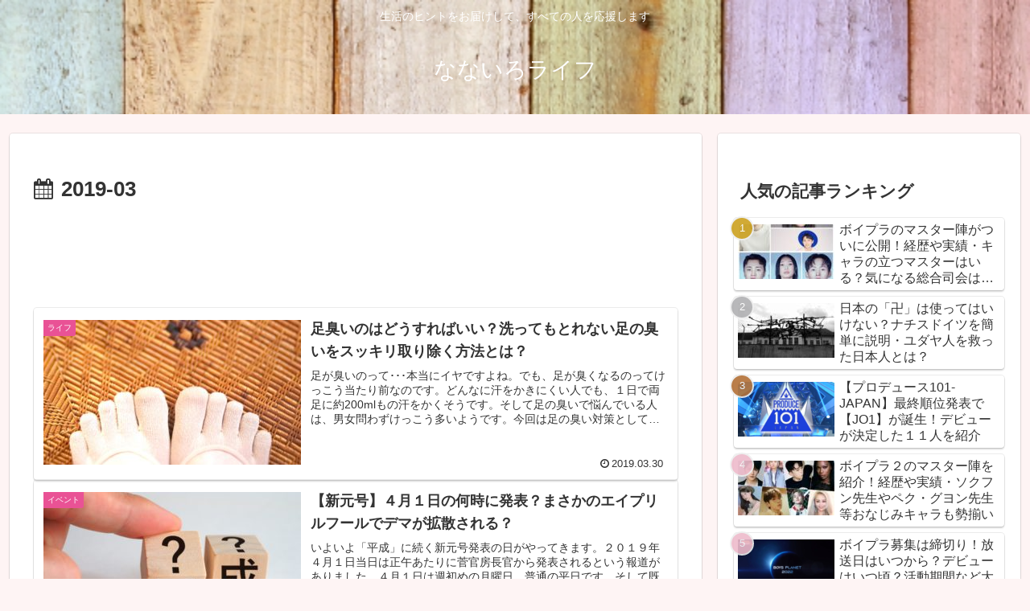

--- FILE ---
content_type: text/html; charset=utf-8
request_url: https://www.google.com/recaptcha/api2/aframe
body_size: 265
content:
<!DOCTYPE HTML><html><head><meta http-equiv="content-type" content="text/html; charset=UTF-8"></head><body><script nonce="uspZcT8CuO6ioHmUdznGdQ">/** Anti-fraud and anti-abuse applications only. See google.com/recaptcha */ try{var clients={'sodar':'https://pagead2.googlesyndication.com/pagead/sodar?'};window.addEventListener("message",function(a){try{if(a.source===window.parent){var b=JSON.parse(a.data);var c=clients[b['id']];if(c){var d=document.createElement('img');d.src=c+b['params']+'&rc='+(localStorage.getItem("rc::a")?sessionStorage.getItem("rc::b"):"");window.document.body.appendChild(d);sessionStorage.setItem("rc::e",parseInt(sessionStorage.getItem("rc::e")||0)+1);localStorage.setItem("rc::h",'1768692730228');}}}catch(b){}});window.parent.postMessage("_grecaptcha_ready", "*");}catch(b){}</script></body></html>

--- FILE ---
content_type: application/javascript
request_url: https://choco-piyo.com/wp-content/plugins/ad-invalid-click-protector/assets/js/jquery.iframetracker.min.js?ver=2.1.0&fver=20241006070016
body_size: 1207
content:
/*! jquery.iframetracker v2.1.0 | https://github.com/vincepare/iframeTracker-jquery | Copyright (c) 2013-2018 Vincent Paré | Licensed Apache-2.0 */
!function(e,r){"function"==typeof define&&define.amd?define(["jquery"],function(e){return r(e)}):"object"==typeof module&&module.exports?module.exports=r(require("jquery")):r(e.jQuery)}(this,function(e){!function(e){e.fn.iframeTracker=function(r){"function"==typeof r&&(r={blurCallback:r});var t=this.get();if(null===r||!1===r)e.iframeTracker.untrack(t);else{if("object"!=typeof r)throw new Error("Wrong handler type (must be an object, or null|false to untrack)");e.iframeTracker.track(t,r)}return this},e.iframeTracker={focusRetriever:null,focusRetrieved:!1,handlersList:[],isIE8AndOlder:!1,init:function(){try{!0===e.browser.msie&&e.browser.version<9&&(this.isIE8AndOlder=!0)}catch(e){try{navigator.userAgent.match(/(msie) ([\w.]+)/i)[2]<9&&(this.isIE8AndOlder=!0)}catch(e){}}if(e(window).focus(),e(window).blur(function(r){e.iframeTracker.windowLoseFocus(r)}),e("body").append('<div style="position:fixed; top:0; left:0; overflow:hidden;"><input style="position:absolute; left:-300px;" type="text" value="" id="focus_retriever" readonly="true" /></div>'),this.focusRetriever=e("#focus_retriever"),this.focusRetrieved=!1,this.isIE8AndOlder){this.focusRetriever.blur(function(r){r.stopPropagation(),r.preventDefault(),e.iframeTracker.windowLoseFocus(r)}),e("body").click(function(r){e(window).focus()}),e("form").click(function(e){e.stopPropagation()});try{e("body").on("click","form",function(e){e.stopPropagation()})}catch(e){console.log("[iframeTracker] Please update jQuery to 1.7 or newer. (exception: "+e.message+")")}}},track:function(r,t){t.target=r,e.iframeTracker.handlersList.push(t),e(r).bind("mouseover",{handler:t},e.iframeTracker.mouseoverListener).bind("mouseout",{handler:t},e.iframeTracker.mouseoutListener)},untrack:function(r){if("function"==typeof Array.prototype.filter){e(r).each(function(r){e(this).unbind("mouseover",e.iframeTracker.mouseoverListener).unbind("mouseout",e.iframeTracker.mouseoutListener)});var t=function(e){return null!==e};for(var i in this.handlersList){for(var o in this.handlersList[i].target)-1!==e.inArray(this.handlersList[i].target[o],r)&&(this.handlersList[i].target[o]=null);this.handlersList[i].target=this.handlersList[i].target.filter(t),0===this.handlersList[i].target.length&&(this.handlersList[i]=null)}this.handlersList=this.handlersList.filter(t)}else console.log("Your browser doesn't support Array filter, untrack disabled")},mouseoverListener:function(r){r.data.handler.over=!0,e.iframeTracker.retrieveFocus();try{r.data.handler.overCallback(this,r)}catch(e){}},mouseoutListener:function(r){r.data.handler.over=!1,e.iframeTracker.retrieveFocus();try{r.data.handler.outCallback(this,r)}catch(e){}},retrieveFocus:function(){document.activeElement&&"IFRAME"===document.activeElement.tagName&&(e.iframeTracker.focusRetriever.focus(),e.iframeTracker.focusRetrieved=!0)},windowLoseFocus:function(e){for(var r in this.handlersList)if(!0===this.handlersList[r].over)try{this.handlersList[r].blurCallback(e)}catch(e){}}},e(document).ready(function(){e.iframeTracker.init()})}(e)});